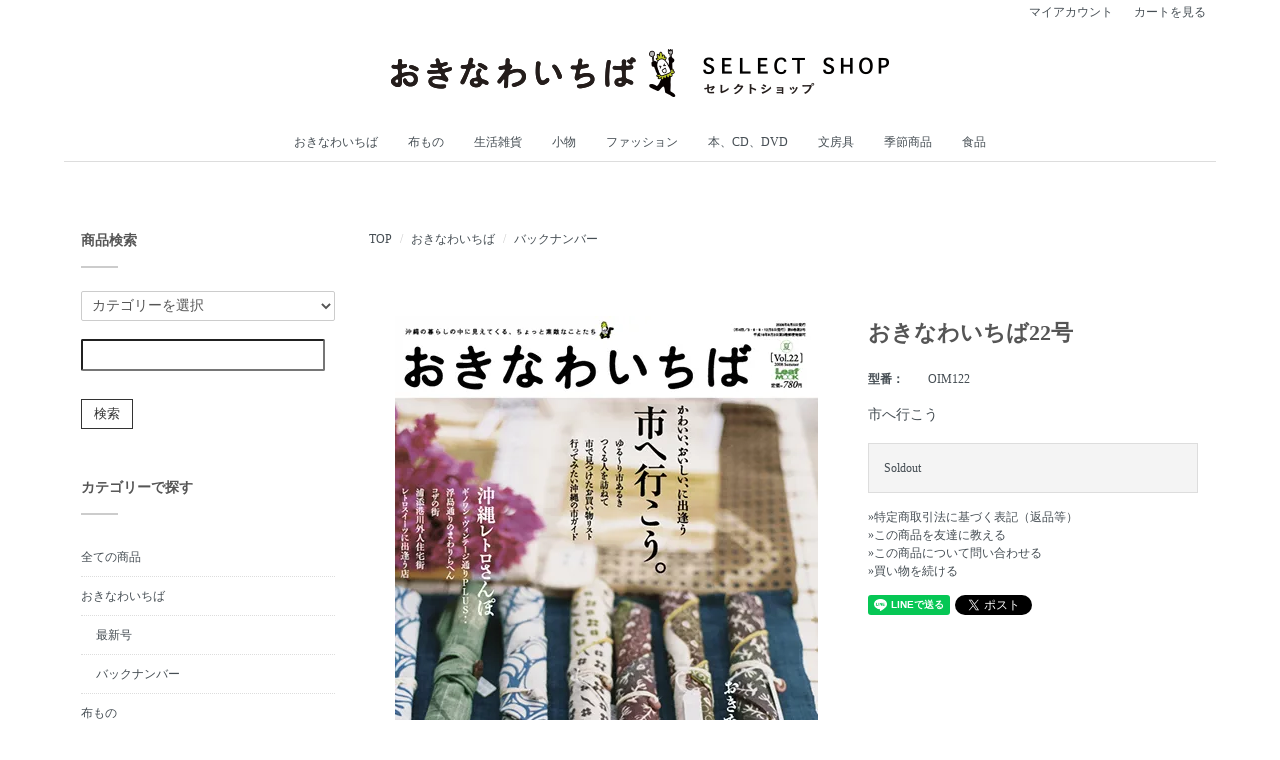

--- FILE ---
content_type: text/html; charset=EUC-JP
request_url: https://shop.okinawa-ichiba.jp/?pid=82772375
body_size: 12464
content:
<!DOCTYPE html PUBLIC "-//W3C//DTD XHTML 1.0 Transitional//EN" "http://www.w3.org/TR/xhtml1/DTD/xhtml1-transitional.dtd">
<html xmlns:og="http://ogp.me/ns#" xmlns:fb="http://www.facebook.com/2008/fbml" xmlns:mixi="http://mixi-platform.com/ns#" xmlns="http://www.w3.org/1999/xhtml" xml:lang="ja" lang="ja" dir="ltr">
<head>
<meta http-equiv="content-type" content="text/html; charset=euc-jp" />
<meta http-equiv="X-UA-Compatible" content="IE=edge,chrome=1" />
<title>おきなわいちば22号 - おきなわいちばセレクトショップ</title>
<meta name="Keywords" content="おきなわいちば22号,おきなわいちば,沖縄,お土産,雑貨,名産,特産,手作り,一点もの,アート" />
<meta name="Description" content="雑誌「おきなわいちば」に掲載された商品をはじめ、沖縄の暮らしをていねいに伝えてきた「おきなわいちば」ならではの目線で集めた、かわいくて、ちょっと気が利いていて、ていねいに作られた沖縄生まれの商品が並ぶショップです。" />
<meta name="Author" content="OKINAWA-ICHIBA SELECT SHOP" />
<meta name="Copyright" content="OKINAWA-ICHIBA SELECT SHOP" />
<meta http-equiv="content-style-type" content="text/css" />
<meta http-equiv="content-script-type" content="text/javascript" />
<link rel="stylesheet" href="https://shop.okinawa-ichiba.jp/css/framework/colormekit.css" type="text/css" />
<link rel="stylesheet" href="https://shop.okinawa-ichiba.jp/css/framework/colormekit-responsive.css" type="text/css" />
<link rel="stylesheet" href="https://img14.shop-pro.jp/PA01301/567/css/6/index.css?cmsp_timestamp=20230428104936" type="text/css" />

<link rel="alternate" type="application/rss+xml" title="rss" href="https://shop.okinawa-ichiba.jp/?mode=rss" />
<link rel="alternate" media="handheld" type="text/html" href="https://shop.okinawa-ichiba.jp/?prid=82772375" />
<script type="text/javascript" src="//ajax.googleapis.com/ajax/libs/jquery/1.7.2/jquery.min.js" ></script>
<meta property="og:title" content="おきなわいちば22号 - おきなわいちばセレクトショップ" />
<meta property="og:description" content="雑誌「おきなわいちば」に掲載された商品をはじめ、沖縄の暮らしをていねいに伝えてきた「おきなわいちば」ならではの目線で集めた、かわいくて、ちょっと気が利いていて、ていねいに作られた沖縄生まれの商品が並ぶショップです。" />
<meta property="og:url" content="https://shop.okinawa-ichiba.jp?pid=82772375" />
<meta property="og:site_name" content="おきなわいちばセレクトショップ" />
<meta property="og:image" content="https://img14.shop-pro.jp/PA01301/567/product/82772375.jpg?cmsp_timestamp=20180123134247"/>
<script>
  var Colorme = {"page":"product","shop":{"account_id":"PA01301567","title":"\u304a\u304d\u306a\u308f\u3044\u3061\u3070\u30bb\u30ec\u30af\u30c8\u30b7\u30e7\u30c3\u30d7"},"basket":{"total_price":0,"items":[]},"customer":{"id":null},"inventory_control":"product","product":{"shop_uid":"PA01301567","id":82772375,"name":"\u304a\u304d\u306a\u308f\u3044\u3061\u307022\u53f7","model_number":"OIM122","stock_num":0,"sales_price":743,"sales_price_including_tax":817,"variants":[],"category":{"id_big":1841656,"id_small":2},"groups":[],"members_price":743,"members_price_including_tax":817}};

  (function() {
    function insertScriptTags() {
      var scriptTagDetails = [];
      var entry = document.getElementsByTagName('script')[0];

      scriptTagDetails.forEach(function(tagDetail) {
        var script = document.createElement('script');

        script.type = 'text/javascript';
        script.src = tagDetail.src;
        script.async = true;

        if( tagDetail.integrity ) {
          script.integrity = tagDetail.integrity;
          script.setAttribute('crossorigin', 'anonymous');
        }

        entry.parentNode.insertBefore(script, entry);
      })
    }

    window.addEventListener('load', insertScriptTags, false);
  })();
</script>

<script async src="https://www.googletagmanager.com/gtag/js?id=G-F7W4Y29TLD"></script>
<script>
  window.dataLayer = window.dataLayer || [];
  function gtag(){dataLayer.push(arguments);}
  gtag('js', new Date());
  
      gtag('config', 'G-F7W4Y29TLD', (function() {
      var config = {};
      if (Colorme && Colorme.customer && Colorme.customer.id != null) {
        config.user_id = Colorme.customer.id;
      }
      return config;
    })());
  
  </script><script type="text/javascript">
  document.addEventListener("DOMContentLoaded", function() {
    gtag("event", "view_item", {
      currency: "JPY",
      value: Colorme.product.sales_price_including_tax,
      items: [
        {
          item_id: Colorme.product.id,
          item_name: Colorme.product.name
        }
      ]
    });
  });
</script><script async src="https://zen.one/analytics.js"></script>
</head>
<body>
<meta name="colorme-acc-payload" content="?st=1&pt=10029&ut=82772375&at=PA01301567&v=20260117185750&re=&cn=9880720d49094423c5f97dfc7353c636" width="1" height="1" alt="" /><script>!function(){"use strict";Array.prototype.slice.call(document.getElementsByTagName("script")).filter((function(t){return t.src&&t.src.match(new RegExp("dist/acc-track.js$"))})).forEach((function(t){return document.body.removeChild(t)})),function t(c){var r=arguments.length>1&&void 0!==arguments[1]?arguments[1]:0;if(!(r>=c.length)){var e=document.createElement("script");e.onerror=function(){return t(c,r+1)},e.src="https://"+c[r]+"/dist/acc-track.js?rev=3",document.body.appendChild(e)}}(["acclog001.shop-pro.jp","acclog002.shop-pro.jp"])}();</script><script src="https://img.shop-pro.jp/tmpl_js/73/jquery.tile.js"></script>
<script src="https://img.shop-pro.jp/tmpl_js/73/jquery.skOuterClick.js"></script>
<div class="page-wrapper">
<a name="top" id="top"></a>

<!-- ヘッダー
============================================= -->

<div class="ui-section">
  <div class="block-header-login clearfix">
    <div class="container">
      <div class="inner clearfix">

        <!-- <p class="site-description hidden-phone pull-left">
          ここにサイトの説明文を追加
        </p> -->
        
        <ul class="inline hidden-phone pull-right">
          <li>
            <a href="https://shop.okinawa-ichiba.jp/?mode=myaccount">マイアカウント</a>
          </li>
                    <li>
            <a href="https://shop.okinawa-ichiba.jp/cart/proxy/basket?shop_id=PA01301567&shop_domain=shop.okinawa-ichiba.jp">カートを見る</a>
          </li>
        </ul>
        

      </div>
    </div>
  </div>
</div>


<div class="ui-header clearfix">
  <div class="container">
    <div class="inner">

      
      <div class="block-head-logo">
        <h1 class="logo">
          <a href="./"><img src="https://img14.shop-pro.jp/PA01301/567/PA01301567.gif?cmsp_timestamp=20251205154332" alt="おきなわいちばセレクトショップ" /></a>
        </h1>
      </div>
      

      
      <div class="nav-btn-open visible-phone text-center">
        <span class="nav-icon-bar"></span>
        <span class="nav-icon-bar"></span>
        <span class="nav-icon-bar"></span>
      </div>
      

    </div>
  </div>
</div>


<div class="ui-content clearfix">

<!-- コンテンツトップ
============================================= -->
<div class="ui-content-top">

</div>


<div class="container">
<div class="inner">

<!-- メイントップ
============================================= -->
<div class="ui-main-top">

  
  <div class="ui-nav clearfix">
    <div class="container">
      <div class="inner">

        <div class="nav-wrapper">
          
          <div class="nav-btn-close visible-phone">
            <div class="nav-icon-wrapper">
              <span class="nav-icon-bar"></span>
              <span class="nav-icon-bar"></span>
              <span class="nav-icon-bar"></span>
            </div>
            閉じる
          </div>
          <p class="nav-title visible-phone">
            カテゴリー
          </p>
          

          <ul class="nav-body clearfix">
                          <li class="nav-dropdown">
                <a href="https://shop.okinawa-ichiba.jp/?mode=cate&cbid=1841656&csid=0&sort=n">
                  おきなわいちば
                  <span class="nav-menu-toggle visible-phone">
                    <span class="icon-triangle"></span>
                  </span>
                </a>
                                  <ul class="nav-menu">                    <li>
                      <a href="https://shop.okinawa-ichiba.jp/?mode=cate&cbid=1841656&csid=1&sort=n">最新号</a>
                    </li>
                                                                        <li>
                      <a href="https://shop.okinawa-ichiba.jp/?mode=cate&cbid=1841656&csid=2&sort=n">バックナンバー</a>
                    </li>
                  </ul>                              </li>
                          <li class="nav-dropdown">
                <a href="https://shop.okinawa-ichiba.jp/?mode=cate&cbid=1845660&csid=0&sort=n">
                  布もの
                  <span class="nav-menu-toggle visible-phone">
                    <span class="icon-triangle"></span>
                  </span>
                </a>
                                  <ul class="nav-menu">                    <li>
                      <a href="https://shop.okinawa-ichiba.jp/?mode=cate&cbid=1845660&csid=1&sort=n">手ぬぐい</a>
                    </li>
                                                                        <li>
                      <a href="https://shop.okinawa-ichiba.jp/?mode=cate&cbid=1845660&csid=2&sort=n">ハンカチ</a>
                    </li>
                                                                        <li>
                      <a href="https://shop.okinawa-ichiba.jp/?mode=cate&cbid=1845660&csid=3&sort=n">その他</a>
                    </li>
                  </ul>                              </li>
                          <li class="nav-dropdown">
                <a href="https://shop.okinawa-ichiba.jp/?mode=cate&cbid=1845662&csid=0&sort=n">
                  生活雑貨
                  <span class="nav-menu-toggle visible-phone">
                    <span class="icon-triangle"></span>
                  </span>
                </a>
                                  <ul class="nav-menu">                    <li>
                      <a href="https://shop.okinawa-ichiba.jp/?mode=cate&cbid=1845662&csid=1&sort=n">陶器</a>
                    </li>
                                                                        <li>
                      <a href="https://shop.okinawa-ichiba.jp/?mode=cate&cbid=1845662&csid=2&sort=n">ガラス</a>
                    </li>
                                                                        <li>
                      <a href="https://shop.okinawa-ichiba.jp/?mode=cate&cbid=1845662&csid=3&sort=n">木工</a>
                    </li>
                                                                        <li>
                      <a href="https://shop.okinawa-ichiba.jp/?mode=cate&cbid=1845662&csid=4&sort=n">その他</a>
                    </li>
                  </ul>                              </li>
                          <li class="nav-dropdown">
                <a href="https://shop.okinawa-ichiba.jp/?mode=cate&cbid=1845664&csid=0&sort=n">
                  小物
                  <span class="nav-menu-toggle visible-phone">
                    <span class="icon-triangle"></span>
                  </span>
                </a>
                              </li>
                          <li class="nav-dropdown">
                <a href="https://shop.okinawa-ichiba.jp/?mode=cate&cbid=1845666&csid=0&sort=n">
                  ファッション
                  <span class="nav-menu-toggle visible-phone">
                    <span class="icon-triangle"></span>
                  </span>
                </a>
                                  <ul class="nav-menu">                    <li>
                      <a href="https://shop.okinawa-ichiba.jp/?mode=cate&cbid=1845666&csid=1&sort=n">袋物</a>
                    </li>
                                                                        <li>
                      <a href="https://shop.okinawa-ichiba.jp/?mode=cate&cbid=1845666&csid=2&sort=n">財布</a>
                    </li>
                                                                        <li>
                      <a href="https://shop.okinawa-ichiba.jp/?mode=cate&cbid=1845666&csid=3&sort=n">アクセサリー</a>
                    </li>
                                                                        <li>
                      <a href="https://shop.okinawa-ichiba.jp/?mode=cate&cbid=1845666&csid=4&sort=n">Tシャツ・ポロシャツ</a>
                    </li>
                                                                        <li>
                      <a href="https://shop.okinawa-ichiba.jp/?mode=cate&cbid=1845666&csid=5&sort=n">子ども服</a>
                    </li>
                                                                        <li>
                      <a href="https://shop.okinawa-ichiba.jp/?mode=cate&cbid=1845666&csid=6&sort=n">バッジ、ワッペン</a>
                    </li>
                                                                        <li>
                      <a href="https://shop.okinawa-ichiba.jp/?mode=cate&cbid=1845666&csid=7&sort=n">その他</a>
                    </li>
                  </ul>                              </li>
                          <li class="nav-dropdown">
                <a href="https://shop.okinawa-ichiba.jp/?mode=cate&cbid=1845668&csid=0&sort=n">
                  本、CD、DVD
                  <span class="nav-menu-toggle visible-phone">
                    <span class="icon-triangle"></span>
                  </span>
                </a>
                                  <ul class="nav-menu">                    <li>
                      <a href="https://shop.okinawa-ichiba.jp/?mode=cate&cbid=1845668&csid=1&sort=n">本</a>
                    </li>
                                                                        <li>
                      <a href="https://shop.okinawa-ichiba.jp/?mode=cate&cbid=1845668&csid=2&sort=n">CD</a>
                    </li>
                                                                        <li>
                      <a href="https://shop.okinawa-ichiba.jp/?mode=cate&cbid=1845668&csid=3&sort=n">DVD</a>
                    </li>
                  </ul>                              </li>
                          <li class="nav-dropdown">
                <a href="https://shop.okinawa-ichiba.jp/?mode=cate&cbid=1845670&csid=0&sort=n">
                  文房具
                  <span class="nav-menu-toggle visible-phone">
                    <span class="icon-triangle"></span>
                  </span>
                </a>
                                  <ul class="nav-menu">                    <li>
                      <a href="https://shop.okinawa-ichiba.jp/?mode=cate&cbid=1845670&csid=4&sort=n">手帳カバー</a>
                    </li>
                                                                        <li>
                      <a href="https://shop.okinawa-ichiba.jp/?mode=cate&cbid=1845670&csid=1&sort=n">ポストカード</a>
                    </li>
                                                                        <li>
                      <a href="https://shop.okinawa-ichiba.jp/?mode=cate&cbid=1845670&csid=2&sort=n">ぽち袋</a>
                    </li>
                                                                        <li>
                      <a href="https://shop.okinawa-ichiba.jp/?mode=cate&cbid=1845670&csid=3&sort=n">その他</a>
                    </li>
                  </ul>                              </li>
                          <li class="nav-dropdown">
                <a href="https://shop.okinawa-ichiba.jp/?mode=cate&cbid=1845673&csid=0&sort=n">
                  季節商品
                  <span class="nav-menu-toggle visible-phone">
                    <span class="icon-triangle"></span>
                  </span>
                </a>
                                  <ul class="nav-menu">                    <li>
                      <a href="https://shop.okinawa-ichiba.jp/?mode=cate&cbid=1845673&csid=1&sort=n">手帳</a>
                    </li>
                                                                        <li>
                      <a href="https://shop.okinawa-ichiba.jp/?mode=cate&cbid=1845673&csid=2&sort=n">カレンダー</a>
                    </li>
                                                                        <li>
                      <a href="https://shop.okinawa-ichiba.jp/?mode=cate&cbid=1845673&csid=3&sort=n">その他</a>
                    </li>
                  </ul>                              </li>
                          <li class="nav-dropdown">
                <a href="https://shop.okinawa-ichiba.jp/?mode=cate&cbid=2582084&csid=0&sort=n">
                  食品
                  <span class="nav-menu-toggle visible-phone">
                    <span class="icon-triangle"></span>
                  </span>
                </a>
                              </li>
                      </ul>

          
          <p class="nav-title visible-phone">
            アカウント
          </p>
          <ul class="nav-body visible-phone">
            <li><a href="https://shop.okinawa-ichiba.jp/?mode=myaccount">マイアカウント</a></li>
                        <li><a href="https://shop.okinawa-ichiba.jp/cart/proxy/basket?shop_id=PA01301567&shop_domain=shop.okinawa-ichiba.jp">カートを見る</a></li>
          </ul>
          <p class="nav-title visible-phone">
            お買い物ガイド
          </p>
          <ul class="nav-body visible-phone">
            <li><a href="https://shop.okinawa-ichiba.jp/?mode=sk#payment">お支払い方法</a></li>
            <li><a href="https://shop.okinawa-ichiba.jp/?mode=sk#delivery">配送方法</a></li>
            <li><a href="https://okiichi.shop-pro.jp/customer/inquiries/new">お問い合わせ</a></li>
          </ul>
          
        </div>

      </div>
    </div>
  </div>
  <script>
    /**
     *  ui-nav / mobile
     */
    // offcanvas open
    $('.nav-btn-open').on('click' , function(e){
      e.preventDefault();
      $('.nav-wrapper').addClass('active');
    });
    // offcanvas close
    $('.nav-btn-close').on('click' , function(e){
      e.preventDefault();
      $('.nav-wrapper').removeClass('active');
    });

    $('.nav-menu-toggle').on('click' , function(e){
      e.preventDefault();
      if($(this).parent('a').is('.active')){
        // remove active
        $(this).parent('a').removeClass('active');

      }else{
        // add active
        $(this).parent('a').addClass('active');
      }
    });
    // ui-nav end

  </script>
  

  
      

</div>


<div class="row">

<!-- メイン
============================================= -->
<div class="ui-main col col-lg-9 col-sm-12 col-xs-12 col-md-push-3">

  
  
<div class="ui-section">

  
  <ol class="breadcrumb">
    <li><a href="./">TOP</a></li>
    <li><a href='?mode=cate&cbid=1841656&csid=0&sort=n'>おきなわいちば</a></li>    <li><a href='?mode=cate&cbid=1841656&csid=2&sort=n'>バックナンバー</a></li>  </ol>
  
  
</div>


<div id="page-detail">
      <form name="product_form" method="post" action="https://shop.okinawa-ichiba.jp/cart/proxy/basket/items/add">
      <div id="product-info" class="ui-section">
        <div class="row">

          
          <div class="photo-column col-left col col-xs-12 col-sm-12 col-lg-7">

            
                                          <img src="https://img14.shop-pro.jp/PA01301/567/product/82772375.jpg?cmsp_timestamp=20180123134247" class="main-img img-responsive" />
                                                    

          </div>
          

          
          <div class="col-right col col-xs-12 col-sm-12 col-lg-5">

            
            <div class="product-title">
              <h2 class="title">おきなわいちば22号</h2>
            </div>
            

            
            <div class="price-area">
              
                              <dl class="dl-horizontal">
                  <dt>型番：</dt>
                  <dd>
                    <span>OIM122</span>
                  </dd>
                </dl>
                            
              
                            
                                          
              
                            
            </div>
            

            
            <div class="explain-area" style="font-size: 120%;">
              市へ行こう
            </div>
            

            
                        

            
												<br>
                          <div class="cart-area">
                
                                                      <span>Soldout</span>
                                                  
                
                                
              </div>
            						            

            
            <div class="guide-area" style="margin-top: 10px;">
              <ul class="ui-list unstyled">
                                <li>&#187;<a href="https://shop.okinawa-ichiba.jp/?mode=sk#info">特定商取引法に基づく表記（返品等）</a></li>
                <li>&#187;<a href="mailto:?subject=%E3%80%90%E3%81%8A%E3%81%8D%E3%81%AA%E3%82%8F%E3%81%84%E3%81%A1%E3%81%B0%E3%82%BB%E3%83%AC%E3%82%AF%E3%83%88%E3%82%B7%E3%83%A7%E3%83%83%E3%83%97%E3%80%91%E3%81%AE%E3%80%8C%E3%81%8A%E3%81%8D%E3%81%AA%E3%82%8F%E3%81%84%E3%81%A1%E3%81%B022%E5%8F%B7%E3%80%8D%E3%81%8C%E3%81%8A%E3%81%99%E3%81%99%E3%82%81%E3%81%A7%E3%81%99%EF%BC%81&body=%0D%0A%0D%0A%E2%96%A0%E5%95%86%E5%93%81%E3%80%8C%E3%81%8A%E3%81%8D%E3%81%AA%E3%82%8F%E3%81%84%E3%81%A1%E3%81%B022%E5%8F%B7%E3%80%8D%E3%81%AEURL%0D%0Ahttps%3A%2F%2Fshop.okinawa-ichiba.jp%2F%3Fpid%3D82772375%0D%0A%0D%0A%E2%96%A0%E3%82%B7%E3%83%A7%E3%83%83%E3%83%97%E3%81%AEURL%0Ahttps%3A%2F%2Fshop.okinawa-ichiba.jp%2F">この商品を友達に教える</a></li>
                <li>&#187;<a href="https://okiichi.shop-pro.jp/customer/products/82772375/inquiries/new">この商品について問い合わせる</a></li>
                <li>&#187;<a href="https://shop.okinawa-ichiba.jp/?mode=cate&cbid=1841656&csid=2&sort=n">買い物を続ける</a></li>
              </ul>
            </div>
            

            
            <div class="sns-area">
              <ul class="unstyled">
                <li>
                  <div class="line-it-button" data-lang="ja" data-type="share-a" data-ver="3"
                         data-color="default" data-size="small" data-count="false" style="display: none;"></div>
                       <script src="https://www.line-website.com/social-plugins/js/thirdparty/loader.min.js" async="async" defer="defer"></script>
                  
                  <a href="https://twitter.com/share" class="twitter-share-button" data-url="https://shop.okinawa-ichiba.jp/?pid=82772375" data-text="" data-lang="ja" >ツイート</a>
<script charset="utf-8">!function(d,s,id){var js,fjs=d.getElementsByTagName(s)[0],p=/^http:/.test(d.location)?'http':'https';if(!d.getElementById(id)){js=d.createElement(s);js.id=id;js.src=p+'://platform.twitter.com/widgets.js';fjs.parentNode.insertBefore(js,fjs);}}(document, 'script', 'twitter-wjs');</script>
                </li>
                <li>
                                                                        
                </li>
              </ul>
            </div>
            

          </div>
          

        </div>
      </div>

      
      <div id="product-description" class="ui-section">
        <div class="row">
          <div class="col col-lg-12">
            <div class="section-title">
              <h3 class="title">商品の特徴</h3>
            </div>
            <div class="description-body">
              【目次】<br />
エッセイ／Cocco<br />
エッセイ／ハナレグミ　永積タカシ<br />
<br />
［特集］　市へ行こう<br />
・きとねいち<br />
・丘のチャペルのおにわ市。<br />
・もとぶ手作り市<br />
・骨董蚤の市<br />
・新城ふれあい直売市<br />
・市で見つけたお買い物リスト<br />
・手作りごはんの相良さん<br />
・マイ箸袋の松野さん<br />
・スペインタイルのKiyokoさん<br />
・行ってみたい沖縄の市ガイド<br />
・沖縄レトロさんぽ<br />
・オキナワシャボン<br />
・離島のくらし／与那国島<br />
<br />
［連載］　<br />
・あさこさんのおうちレシピ<br />
・ストーリーのあるものづくり<br />
・手作りな日々<br />
・港をめぐる風景／当添漁港(与那原町)<br />
・エッセイ／夏を占うアーサパスタ　ゆうすけ<br />
・ふぉとせっしょん／あおぞらいべんと／けーたいおんがく／しゃしんの本／らいぶ／ぴーぷる／ほっこり／回覧板<br />
・今回の市場調査<br />
・おきなわ食アラカルト<br />
・イベント&ニューストピックス<br />
・インタビュー／闘う生産者<br />
・嘉陽さんちのぎょうじゴト<br />
・体感！沖縄スポット<br />
・おたよりコーナー／私のお気に入り<br />
・プレゼント／アンケート／バックナンバー<br />
<br />
[おきなわいちばレシピ]<br />
おきなわのストックレシピ<br />
<br />
<br />
※メール便での発送です。お届けは手渡しではなく、ご自宅ポストへの投函となります。（日時指定不可）<br />
※おきなわいちばを合計2,000円以上ご購入、または定期購読と同時にお買い上げいただくと、送料が無料になり大変お得です。ぜひこの機会にあわせてお買い求めください。
            </div>
                      </div>
        </div>
      </div>
      

      
            

      <input type="hidden" name="user_hash" value="3ce87784691008df63ee0f880ba4444e"><input type="hidden" name="members_hash" value="3ce87784691008df63ee0f880ba4444e"><input type="hidden" name="shop_id" value="PA01301567"><input type="hidden" name="product_id" value="82772375"><input type="hidden" name="members_id" value=""><input type="hidden" name="back_url" value="https://shop.okinawa-ichiba.jp/?pid=82772375"><input type="hidden" name="reference_token" value="b3df5277845949e28c6ad0f6a7673c2f"><input type="hidden" name="shop_domain" value="shop.okinawa-ichiba.jp">
    </form>
  </div>

<script>
  $(function(){
    $( ".thumb-src" ).on( "click", function() {
      // クリックした画像のパスを取得
      var image_path = $(this).attr('src');
      // メイン画像のパスを入れ替え
      $(".main-img").attr('src',image_path);
    });
  });
</script>  

  
    

</div>


<!-- 左サイドバー
============================================= -->
<div class="ui-side col col-lg-3 col-sm-12 col-xs-12 col-md-pull-9">

  
  <div class="ui-section">
    <div class="side-title">
      <h4 class="title">商品検索</h4>
    </div>
    <div class="section-body">
      <form action="https://shop.okinawa-ichiba.jp/" method="GET" class="form-horizontal">
        <input type="hidden" name="mode" value="srh" /><input type="hidden" name="sort" value="n" />
        <select name="cid" class="form-control">
          <option value="">カテゴリーを選択</option>
                      <option value="1841656,0">おきなわいちば</option>
                      <option value="1845660,0">布もの</option>
                      <option value="1845662,0">生活雑貨</option>
                      <option value="1845664,0">小物</option>
                      <option value="1845666,0">ファッション</option>
                      <option value="1845668,0">本、CD、DVD</option>
                      <option value="1845670,0">文房具</option>
                      <option value="1845673,0">季節商品</option>
                      <option value="2582084,0">食品</option>
                  </select>
        <br /><br />
        <input type="text" name="keyword" class="form-control" />
        <br /><br />
        <button class="btn btn-main">検索</button>
      </form>
    </div>
  </div>
  

  
  <div class="ui-section">
    <div class="side-title">
      <h4 class="title">カテゴリーで探す</h4>
    </div>
    <div class="section-body">
      <ul class="ui-list-menu unstyled">
        <li class="level1"><a href="./?mode=srh&cid=&keyword=">全ての商品</a></li>
                  <li class="level1">
            <a href="https://shop.okinawa-ichiba.jp/?mode=cate&cbid=1841656&csid=0&sort=n">
                            おきなわいちば
            </a>
                          <ul>                <li class="level2">
                  <a href="https://shop.okinawa-ichiba.jp/?mode=cate&cbid=1841656&csid=1&sort=n">
                                        最新号
                  </a>
                </li>
                                                        <li class="level2">
                  <a href="https://shop.okinawa-ichiba.jp/?mode=cate&cbid=1841656&csid=2&sort=n">
                                        バックナンバー
                  </a>
                </li>
              </ul>                      </li>
                  <li class="level1">
            <a href="https://shop.okinawa-ichiba.jp/?mode=cate&cbid=1845660&csid=0&sort=n">
                            布もの
            </a>
                          <ul>                <li class="level2">
                  <a href="https://shop.okinawa-ichiba.jp/?mode=cate&cbid=1845660&csid=1&sort=n">
                                        手ぬぐい
                  </a>
                </li>
                                                        <li class="level2">
                  <a href="https://shop.okinawa-ichiba.jp/?mode=cate&cbid=1845660&csid=2&sort=n">
                                        ハンカチ
                  </a>
                </li>
                                                        <li class="level2">
                  <a href="https://shop.okinawa-ichiba.jp/?mode=cate&cbid=1845660&csid=3&sort=n">
                                        その他
                  </a>
                </li>
              </ul>                      </li>
                  <li class="level1">
            <a href="https://shop.okinawa-ichiba.jp/?mode=cate&cbid=1845662&csid=0&sort=n">
                            生活雑貨
            </a>
                          <ul>                <li class="level2">
                  <a href="https://shop.okinawa-ichiba.jp/?mode=cate&cbid=1845662&csid=1&sort=n">
                                        陶器
                  </a>
                </li>
                                                        <li class="level2">
                  <a href="https://shop.okinawa-ichiba.jp/?mode=cate&cbid=1845662&csid=2&sort=n">
                                        ガラス
                  </a>
                </li>
                                                        <li class="level2">
                  <a href="https://shop.okinawa-ichiba.jp/?mode=cate&cbid=1845662&csid=3&sort=n">
                                        木工
                  </a>
                </li>
                                                        <li class="level2">
                  <a href="https://shop.okinawa-ichiba.jp/?mode=cate&cbid=1845662&csid=4&sort=n">
                                        その他
                  </a>
                </li>
              </ul>                      </li>
                  <li class="level1">
            <a href="https://shop.okinawa-ichiba.jp/?mode=cate&cbid=1845664&csid=0&sort=n">
                            小物
            </a>
                      </li>
                  <li class="level1">
            <a href="https://shop.okinawa-ichiba.jp/?mode=cate&cbid=1845666&csid=0&sort=n">
                            ファッション
            </a>
                          <ul>                <li class="level2">
                  <a href="https://shop.okinawa-ichiba.jp/?mode=cate&cbid=1845666&csid=1&sort=n">
                                        袋物
                  </a>
                </li>
                                                        <li class="level2">
                  <a href="https://shop.okinawa-ichiba.jp/?mode=cate&cbid=1845666&csid=2&sort=n">
                                        財布
                  </a>
                </li>
                                                        <li class="level2">
                  <a href="https://shop.okinawa-ichiba.jp/?mode=cate&cbid=1845666&csid=3&sort=n">
                                        アクセサリー
                  </a>
                </li>
                                                        <li class="level2">
                  <a href="https://shop.okinawa-ichiba.jp/?mode=cate&cbid=1845666&csid=4&sort=n">
                                        Tシャツ・ポロシャツ
                  </a>
                </li>
                                                        <li class="level2">
                  <a href="https://shop.okinawa-ichiba.jp/?mode=cate&cbid=1845666&csid=5&sort=n">
                                        子ども服
                  </a>
                </li>
                                                        <li class="level2">
                  <a href="https://shop.okinawa-ichiba.jp/?mode=cate&cbid=1845666&csid=6&sort=n">
                                        バッジ、ワッペン
                  </a>
                </li>
                                                        <li class="level2">
                  <a href="https://shop.okinawa-ichiba.jp/?mode=cate&cbid=1845666&csid=7&sort=n">
                                        その他
                  </a>
                </li>
              </ul>                      </li>
                  <li class="level1">
            <a href="https://shop.okinawa-ichiba.jp/?mode=cate&cbid=1845668&csid=0&sort=n">
                            本、CD、DVD
            </a>
                          <ul>                <li class="level2">
                  <a href="https://shop.okinawa-ichiba.jp/?mode=cate&cbid=1845668&csid=1&sort=n">
                                        本
                  </a>
                </li>
                                                        <li class="level2">
                  <a href="https://shop.okinawa-ichiba.jp/?mode=cate&cbid=1845668&csid=2&sort=n">
                                        CD
                  </a>
                </li>
                                                        <li class="level2">
                  <a href="https://shop.okinawa-ichiba.jp/?mode=cate&cbid=1845668&csid=3&sort=n">
                                        DVD
                  </a>
                </li>
              </ul>                      </li>
                  <li class="level1">
            <a href="https://shop.okinawa-ichiba.jp/?mode=cate&cbid=1845670&csid=0&sort=n">
                            文房具
            </a>
                          <ul>                <li class="level2">
                  <a href="https://shop.okinawa-ichiba.jp/?mode=cate&cbid=1845670&csid=4&sort=n">
                                        手帳カバー
                  </a>
                </li>
                                                        <li class="level2">
                  <a href="https://shop.okinawa-ichiba.jp/?mode=cate&cbid=1845670&csid=1&sort=n">
                                        ポストカード
                  </a>
                </li>
                                                        <li class="level2">
                  <a href="https://shop.okinawa-ichiba.jp/?mode=cate&cbid=1845670&csid=2&sort=n">
                                        ぽち袋
                  </a>
                </li>
                                                        <li class="level2">
                  <a href="https://shop.okinawa-ichiba.jp/?mode=cate&cbid=1845670&csid=3&sort=n">
                                        その他
                  </a>
                </li>
              </ul>                      </li>
                  <li class="level1">
            <a href="https://shop.okinawa-ichiba.jp/?mode=cate&cbid=1845673&csid=0&sort=n">
                            季節商品
            </a>
                          <ul>                <li class="level2">
                  <a href="https://shop.okinawa-ichiba.jp/?mode=cate&cbid=1845673&csid=1&sort=n">
                                        手帳
                  </a>
                </li>
                                                        <li class="level2">
                  <a href="https://shop.okinawa-ichiba.jp/?mode=cate&cbid=1845673&csid=2&sort=n">
                                        カレンダー
                  </a>
                </li>
                                                        <li class="level2">
                  <a href="https://shop.okinawa-ichiba.jp/?mode=cate&cbid=1845673&csid=3&sort=n">
                                        その他
                  </a>
                </li>
              </ul>                      </li>
                  <li class="level1">
            <a href="https://shop.okinawa-ichiba.jp/?mode=cate&cbid=2582084&csid=0&sort=n">
                            食品
            </a>
                      </li>
              </ul>
    </div>
  </div>
  

  
            <div class="ui-section">
        <div class="side-title">
          <h4 class="title">グループで探す</h4>
        </div>
        <div class="section-body">
          <ul class="ui-list-menu unstyled">
                <li class="level1">
              <a href="https://shop.okinawa-ichiba.jp/?mode=grp&gid=1027459&sort=n">
                                おきなわいちばオリジナル
              </a>
            </li>
                      <li class="level1">
              <a href="https://shop.okinawa-ichiba.jp/?mode=grp&gid=2597109&sort=n">
                                atelier sou
              </a>
            </li>
                      <li class="level1">
              <a href="https://shop.okinawa-ichiba.jp/?mode=grp&gid=1674707&sort=n">
                                井口工房
              </a>
            </li>
                      <li class="level1">
              <a href="https://shop.okinawa-ichiba.jp/?mode=grp&gid=1674706&sort=n">
                                育陶園
              </a>
            </li>
                      <li class="level1">
              <a href="https://shop.okinawa-ichiba.jp/?mode=grp&gid=1017975&sort=n">
                                一翠窯
              </a>
            </li>
                      <li class="level1">
              <a href="https://shop.okinawa-ichiba.jp/?mode=grp&gid=1069149&sort=n">
                                Indigo（インディゴ）
              </a>
            </li>
                      <li class="level1">
              <a href="https://shop.okinawa-ichiba.jp/?mode=grp&gid=1017977&sort=n">
                                うみまーる企画
              </a>
            </li>
                      <li class="level1">
              <a href="https://shop.okinawa-ichiba.jp/?mode=grp&gid=1017979&sort=n">
                                fプロジェクト
              </a>
            </li>
                      <li class="level1">
              <a href="https://shop.okinawa-ichiba.jp/?mode=grp&gid=2137709&sort=n">
                                おと木工
              </a>
            </li>
                      <li class="level1">
              <a href="https://shop.okinawa-ichiba.jp/?mode=grp&gid=1017981&sort=n">
                                KanaHana
              </a>
            </li>
                      <li class="level1">
              <a href="https://shop.okinawa-ichiba.jp/?mode=grp&gid=1680192&sort=n">
                                工房ことりの
              </a>
            </li>
                      <li class="level1">
              <a href="https://shop.okinawa-ichiba.jp/?mode=grp&gid=2639531&sort=n">
                                工房 sen
              </a>
            </li>
                      <li class="level1">
              <a href="https://shop.okinawa-ichiba.jp/?mode=grp&gid=1069151&sort=n">
                                COCOCO
              </a>
            </li>
                      <li class="level1">
              <a href="https://shop.okinawa-ichiba.jp/?mode=grp&gid=1017983&sort=n">
                                コトリ工房
              </a>
            </li>
                      <li class="level1">
              <a href="https://shop.okinawa-ichiba.jp/?mode=grp&gid=1087070&sort=n">
                                ZAORIC
              </a>
            </li>
                      <li class="level1">
              <a href="https://shop.okinawa-ichiba.jp/?mode=grp&gid=2750753&sort=n">
                                平と米の制作所＝平米
              </a>
            </li>
                      <li class="level1">
              <a href="https://shop.okinawa-ichiba.jp/?mode=grp&gid=2497084&sort=n">
                                ツチノヒ
              </a>
            </li>
                      <li class="level1">
              <a href="https://shop.okinawa-ichiba.jp/?mode=grp&gid=1017987&sort=n">
                                DESIGN MATCH
              </a>
            </li>
                      <li class="level1">
              <a href="https://shop.okinawa-ichiba.jp/?mode=grp&gid=2497472&sort=n">
                                dora.
              </a>
            </li>
                      <li class="level1">
              <a href="https://shop.okinawa-ichiba.jp/?mode=grp&gid=2638804&sort=n">
                                nakamurakenoshigoto
              </a>
            </li>
                      <li class="level1">
              <a href="https://shop.okinawa-ichiba.jp/?mode=grp&gid=2639530&sort=n">
                                西石垣友里子
              </a>
            </li>
                      <li class="level1">
              <a href="https://shop.okinawa-ichiba.jp/?mode=grp&gid=1027677&sort=n">
                                橋川初美
              </a>
            </li>
                      <li class="level1">
              <a href="https://shop.okinawa-ichiba.jp/?mode=grp&gid=1985366&sort=n">
                                日々のレシピ
              </a>
            </li>
                      <li class="level1">
              <a href="https://shop.okinawa-ichiba.jp/?mode=grp&gid=1798056&sort=n">
                                紅型だいだい
              </a>
            </li>
                      <li class="level1">
              <a href="https://shop.okinawa-ichiba.jp/?mode=grp&gid=1069150&sort=n">
                                紅型ナワチョウ（縄トモコ） 
              </a>
            </li>
                      <li class="level1">
              <a href="https://shop.okinawa-ichiba.jp/?mode=grp&gid=2497470&sort=n">
                                深貝工房
              </a>
            </li>
                      <li class="level1">
              <a href="https://shop.okinawa-ichiba.jp/?mode=grp&gid=1942397&sort=n">
                                へんな優
              </a>
            </li>
                      <li class="level1">
              <a href="https://shop.okinawa-ichiba.jp/?mode=grp&gid=2331981&sort=n">
                                マーリオチョコレート
              </a>
            </li>
                      <li class="level1">
              <a href="https://shop.okinawa-ichiba.jp/?mode=grp&gid=2597108&sort=n">
                                まるか陶工房
              </a>
            </li>
                      <li class="level1">
              <a href="https://shop.okinawa-ichiba.jp/?mode=grp&gid=2497471&sort=n">
                                南端pottery
              </a>
            </li>
                      <li class="level1">
              <a href="https://shop.okinawa-ichiba.jp/?mode=grp&gid=1017991&sort=n">
                                MIMURI
              </a>
            </li>
                      <li class="level1">
              <a href="https://shop.okinawa-ichiba.jp/?mode=grp&gid=1680190&sort=n">
                                宮城陶器
              </a>
            </li>
                      <li class="level1">
              <a href="https://shop.okinawa-ichiba.jp/?mode=grp&gid=1017994&sort=n">
                                宮古島観光協会
              </a>
            </li>
                      <li class="level1">
              <a href="https://shop.okinawa-ichiba.jp/?mode=grp&gid=1017996&sort=n">
                                守紅
              </a>
            </li>
                      <li class="level1">
              <a href="https://shop.okinawa-ichiba.jp/?mode=grp&gid=1017997&sort=n">
                                ゆらりら工房
              </a>
            </li>
                      <li class="level1">
              <a href="https://shop.okinawa-ichiba.jp/?mode=grp&gid=1017999&sort=n">
                                rimoco*rimoco
              </a>
            </li>
                      <li class="level1">
              <a href="https://shop.okinawa-ichiba.jp/?mode=grp&gid=2740313&sort=n">
                                琉球ガラス工房glass32
              </a>
            </li>
                      <li class="level1">
              <a href="https://shop.okinawa-ichiba.jp/?mode=grp&gid=2137694&sort=n">
                                180+（ワンエイティプラス）
              </a>
            </li>
              </ul>
        </div>
      </div>
        

  
    

  
    <div id="mail-offer" class="ui-section">
    <div class="section-title">
      <h4 class="title">メルマガ登録</h4>
    </div>
    <div class="section-body">
      <a href="https://okiichi.shop-pro.jp/customer/newsletter/subscriptions/new" class="btn btn-main btn-block">メルマガ登録はこちら</a>
    </div>
  </div>
    

</div>


</div>

<!-- メインボトム
============================================= -->
<div class="ui-main-bottom">

  
  <div class="ui-section block-shopping-guide">
    <div class="section-title">
      <p class="title">お買い物ガイド</p>
    </div>
    <div class="section-body">
      <div class="row">
        <div class="col col-xs-12 col-sm-6 col-lg-4">
          <div class="guide-title">お支払い方法</div>
          <div class="guide-body">
            <ul class="unstyled">
                              <li>
                  ■郵便振替
                                      <br>
                    前払いをお願いしております。<br />
振替手数料はお客様のご負担となります。<br />
---------------------------------------------------<br />
 記号番号：01780-9-105010<br />
 加入者名：光文堂コミュニケーションズ株式会社<br />
---------------------------------------------------<br><br>
                                  </li>
                              <li>
                  ■銀行振込
                                      <br>
                    前払いをお願いしております。<br />
振込手数料はお客様のご負担となります。<br />
---------------------------------------------------<br />
銀行名：ゆうちょ銀行<br />
店名：一七九 店（イチナナキユウ店）<br />
預金種目：当座<br />
口座番号：0105010<br />
加入者名：光文堂コミュニケーションズ株式会社<br />
---------------------------------------------------<br><br>
                                  </li>
                              <li>
                  ■クレジット
                                      <br>
                    クレジットカード情報をご入力のうえ決済をお願い致します。<br />
<br />
※配送方法が「その他」の場合、注文確定時のお支払金額に送料が含まれておりません。送料の計算をご希望の方はあらかじめお問い合わせください。<br />
※決済失敗の際は、再度決済画面へアクセスするアドレスが必要ですので、<a href="https://secure.shop-pro.jp/?mode=inq&shop_id=PA01301567">お問い合わせフォーム</a>よりご連絡ください。<br><br>
                                  </li>
                              <li>
                  Amazon Pay
                                      <br>
                    Amazonのアカウントに登録された配送先や支払い方法を利用して決済できます。
                                  </li>
                          </ul>
            <a href="https://shop.okinawa-ichiba.jp/?mode=sk#payment" class="more">お支払いについての詳細はこちら</a>
          </div>
        </div>
        <div class="col col-xs-12 col-sm-6 col-lg-4">
          <div class="guide-title">配送について</div>
          <div class="guide-body">
            <ul class="unstyled">
                              <li>
                  ■雑誌「おきなわいちば」（ゆうメール）
                                      <br>
                    おきなわいちばの雑誌のみをお買い上げの場合はこちらをご選択ください。ご自宅のポスト等にお届けします。<br />
<br />
2冊まで 150円<br />
3冊 300円<br />
4冊以上 無料<br />
<br />
※日時指定はできません。（お届けまでに約6～7営業日かかる場合がございます）<br />
※速達をご希望の際は「通常配送品（レターパック）」をお選びください。<br />
※ゆうメールでお送り出来るのは3冊までです。4冊以上のご購入で送料無料。<br />
※雑誌以外と同時にご購入の場合は選択できません。その場合、雑誌以外の商品に合わせた通常の送料がかかります。<br />
※通常の封筒での送付となります。（クッション材などは使用しておりません）<br />
※「Wallet+」アプリのクーポンをご利用の方は、割引前金額でご注文を確定ください。確定後は決済に進まず、一度金額確認の連絡をお送りください。おって確定金額、決済用リンクを送付いたします。<br><br>
                                  </li>
                              <li>
                  ■通常配送品（レターパック／飛脚宅配便）
                                      <br>
                    お買い上げ商品によって、以下のいずれかの方法でお送りします。<br />
特定の商品を除き、1回のご注文につき8,000円以上お買い上げで送料は無料です。<br />
<br />
【 レターパック 】<br />
全国一律430円でご自宅のポスト等にお届けします。<br />
<br />
※日時指定はできません。<br />
※レターパックでお送りできない商品と一緒にお買い上げの場合や、ご購入の数によってはご利用できません。（飛脚宅配便での発送となります）<br />
<br />
【 飛脚宅配便 】<br />
全国一律900円<br />
<br />
※お届け時間の指定が可能です。ご希望の時間をご指定ください。（日にちの指定はできません）<br />
※レターパックでお送りできない商品については、すべて飛脚宅配便での発送となります。<br><br>
                                  </li>
                              <li>
                  ■ウクライナ支援のお箸のみお買い上げはこちら
                                      <br>
                    <b><u>ウクライナ支援のお箸のみをお買い上げの場合</u></b>はこちらをご選択ください。他の商品との同梱はできません。<br><br>
                                  </li>
                              <li>
                  ■カレンダー（定形外郵便）
                                      <br>
                    カレンダーのみをお買い上げのお客様はこちらをご選択下さい。<br />
<br />
※送料は商品代金に含まれています。<br />
※商品1点ごとに送料がかかります。<br />
※他の商品と同時にご注文いただくことはできません。恐れ入りますが、カートの中身を「カレンダーのみ」「その他の商品」と分けてご注文ください。<br />
※日時指定はできません。<br><br>
                                  </li>
                              <li>
                  ■その他（ご注文商品による）
                                      <br>
                    ！！！！どの配送方法も選択できない場合のみ、こちらをお選びください。！！！<br />
他の送料を選択できる状態でこちらをの配送方法を選択された場合、ご注文はキャンセルとさせていただきます。恐れ入りますが、あらかじめご了承ください。<br />
<br />
【 直接発送品について 】<br />
下記カテゴリの商品は委託商品です。作家側からの直接発送となるため、その他の商品と同梱できません。別途所定の送料がかかります。<br />
（お買い上げ金額に応じた<span style="font-weight: bold; text-decoration: underline;">送料無料の対象外です。</span>誠に恐れ入りますがご了承ください。）<!--<br />
ご注文前に金額の確認をご希望の方は、ご希望の商品名と数量を明記のうえ、<a href="https://secure.shop-pro.jp/?mode=inq&shop_id=PA01301567">お問い合わせフォーム</a>よりお問い合わせください。--><br />
<br />
・atelier sou／370円～<br />
・fプロジェクト／140円～<!--<br />
・Quatre（カトル）／165円～<br />
・KanaHana（カナハナ）／165円～<br />
・くろろとろろと／242円～<br />
・PRIMITIVE MODERN／360円～ --><br />
・マーリオ（MAGLIO）チョコレート／1,300円～（夏季はクール便を利用）<br />
<br />
<!--※ご注文確定時の自動返信メールでお知らせする金額にはいずれの送料も含まれておりませんので、送料含めたお支払い総額のメールを新たに受信するまでは<span style="text-decoration: underline;">お振り込みやクレジット決済を行わないようお願い致します。</span><br />
※リスペクトレコードの商品は送料無料ですので、単品でご注文の場合は商品代金のみご決済ください。なお、発売元からの直接発送のためその他の商品と同梱はできません。 --><br />
※委託元（作家側）においても、個人情報の扱いについては当ショップのプライバシーポリシーに準拠します。お預かりした個人情報は発送に関する業務においてのみ使用し、他の目的では使用いたしません。<br><br>
                                  </li>
                              <li>
                  ■食品（夏季はクール便）
                                  </li>
                          </ul>
            <a href="https://shop.okinawa-ichiba.jp/?mode=sk" class="more">送料・配送についての詳細はこちら</a>
          </div>
        </div>
        <div class="col col-xs-12 col-sm-6 col-lg-4">
                      <div class="guide-title">不良品・返品について</div>
            <div class="guide-body">
              <p>■不良品による返品について<br />
お届けした商品に万が一破損、汚れなどがあった場合は商品お受け取り日より7日以内にメール（shop@okinawa-ichiba.jp）でご連絡をお願い致します。<br />
弊社からの返信メール受信後、送料着払いにてご返送ください。商品お取り替えの手配、または取り扱いが1点のみの商品の場合は注文取り消しの手続きを致します。<br />
※商品返送の際は、お届けしたときの付属品（ラベル、タグ、袋、外装箱など）も合わせてご返送いただきますようお願い致します。<br />
※返金方法等につきましては、メールにてご案内致します。<br />
<br />
■お客さま都合による返品について<br />
原則として承っておりません。事前にメールまたはお電話でご相談ください。<br />
お客様都合による返品の場合、返品時の送料・返金の際に発生する振り込み手数料・その他費用はお客様のご負担となります。<br><br></p>
              <a href="https://shop.okinawa-ichiba.jp/?mode=sk" class="more">不良品・返品についての詳細はこちら</a><br><br><br>
            </div>
                    <div class="guide-title">お問い合わせ</div>
          <div class="guide-body">
            <ul class="unstyled">
              <li>■ お問い合わせの際はこちらまでご連絡下さい</li>
                              <li>TEL : 098-889-1131（森根、安座間、神山）</li>
                                            <tr>MAIL: shop@okinawa-ichiba.jp</tr>
                          </ul>
          </div>
          <div class="guide-body bnr-media">
						<a href="https://www.okinawa-ichiba.jp/?utm_source=Selectshop&utm_medium=banner&utm_campaign=footer" target="_blank"><img src="https://img14.shop-pro.jp/PA01301/567/etc/bnr_media-site.jpg?cmsp_timestamp=20220927174038"></a>
          </div>
        </div>
      </div>
    </div>
  </div>
  

</div>


</div>
</div>

<!-- コンテンツボトム
============================================= -->
<div class="ui-content-bottom">

</div>


</div>

<!-- フッター
============================================= -->
<div class="ui-footer">
  <div class="ui-pagetop">
    <div class="container">
      <a href="#top">このページの先頭へ</a>
    </div>
  </div>
  <div id="footer" class="inner clearfix">
    <div class="container">
      <ul class="footer-list inline">
        <li><a href="https://okiichi.shop-pro.jp/customer/inquiries/new">お問い合わせ</a></li>
        <li><a href="https://shop.okinawa-ichiba.jp/?mode=sk#payment">お支払い方法</a></li>
        <li><a href="https://shop.okinawa-ichiba.jp/?mode=sk#delivery">配送方法</a></li>
        <li><a href="https://shop.okinawa-ichiba.jp/?mode=sk">特定商取引法の表示</a></li>
        <li><a href="https://shop.okinawa-ichiba.jp/?mode=privacy">プライバシーポリシー</a></li>
        <li><a href="https://shop.okinawa-ichiba.jp/?mode=rss">RSS</a> / <a href="https://shop.okinawa-ichiba.jp/?mode=atom">ATOM</a></li>
      </ul>
      <div class="copy">Copyright&#169; OKINAWA-ICHIBA SELECT SHOP All Rights Reserved.</div>
    </div>
  </div>
</div>


</div>
<script>
  $(function () {
    // viewport
    var viewport = document.createElement('meta');
    viewport.setAttribute('name', 'viewport');
    viewport.setAttribute('content', 'width=device-width, initial-scale=1.0, maximum-scale=1.0');
    document.getElementsByTagName('head')[0].appendChild(viewport);
  });
</script><script type="text/javascript" src="https://shop.okinawa-ichiba.jp/js/cart.js" ></script>
<script type="text/javascript" src="https://shop.okinawa-ichiba.jp/js/async_cart_in.js" ></script>
<script type="text/javascript" src="https://shop.okinawa-ichiba.jp/js/product_stock.js" ></script>
<script type="text/javascript" src="https://shop.okinawa-ichiba.jp/js/js.cookie.js" ></script>
<script type="text/javascript" src="https://shop.okinawa-ichiba.jp/js/favorite_button.js" ></script>
</body></html>

--- FILE ---
content_type: text/css
request_url: https://img14.shop-pro.jp/PA01301/567/css/6/index.css?cmsp_timestamp=20230428104936
body_size: 31740
content:
@charset "euc-jp";
/*
Name:         colorstore theme
Written by:   TetraThemes - (http://tetra-themes.net)
*/
body, html { overflow-x: hidden !important; }

/**
 *  img-responsive
 */
.img-responsive {
  display: block;
  max-width: 100%;
  height: auto;
}

/**
 *  breadcrumb
 */
.breadcrumb {
  padding: 8px 0;
  margin: 0;
  list-style: none;
}

.breadcrumb > li {
  display: inline-block;
}

.breadcrumb > li + li:before {
  padding: 0 5px;
  color: #ccc;
  content: "/\00a0";
}

/**
 *  helper
 */
hr {
  margin-top: 20px;
  margin-bottom: 20px;
  border: 0;
  border-top: 1px solid #eeeeee;
}

.pull-right {
  float: right !important;
}

.pull-left {
  float: left !important;
}

/**
 *  grid responsive
 */
.container {
  width: 90%;
}

.row {
  margin-left: -1.5%;
  margin-right: -1.5%;
}

.col {
  padding-left: 1.5%;
  padding-right: 1.5%;
}

@media (max-width: 980px) {
  [class*="col-md-"] {
    padding-right: 1.5%;
    padding-left: 1.5%;
  }
}
@media (max-width: 768px) {
  [class*="col-sm-"] {
    padding-right: 1.5%;
    padding-left: 1.5%;
  }
}
@media (max-width: 480px) {
  [class*="col-xs-"] {
    padding-right: 1.5%;
    padding-left: 1.5%;
  }
}
@media (min-width: 769px) {
  .visible-phone {
    display: none !important;
  }
}
@media (max-width: 768px) {
  .visible-phone {
    display: block !important;
  }
}

@media (min-width: 769px) {
  .hidden-phone {
    display: block !important;
  }
}
@media (max-width: 768px) {
  .hidden-phone {
    display: none !important;
  }
}

.col-xs-1, .col-sm-1, .col-md-1, .col-lg-1,
.col-xs-2, .col-sm-2, .col-md-2, .col-lg-2,
.col-xs-3, .col-sm-3, .col-md-3, .col-lg-3,
.col-xs-4, .col-sm-4, .col-md-4, .col-lg-4,
.col-xs-5, .col-sm-5, .col-md-5, .col-lg-5,
.col-xs-6, .col-sm-6, .col-md-6, .col-lg-6,
.col-xs-7, .col-sm-7, .col-md-7, .col-lg-7,
.col-xs-8, .col-sm-8, .col-md-8, .col-lg-8,
.col-xs-9, .col-sm-9, .col-md-9, .col-lg-9,
.col-xs-10, .col-sm-10, .col-md-10, .col-lg-10,
.col-xs-11, .col-sm-11, .col-md-11, .col-lg-11,
.col-xs-12, .col-sm-12, .col-md-12, .col-lg-12 {
  position: relative;
  min-height: 1px;
}

/* Column ordering */
.col-xs-pull-12 {
  right: 100%;
}

.col-xs-pull-11 {
  right: 91.66666667%;
}

.col-xs-pull-10 {
  right: 83.33333333%;
}

.col-xs-pull-9 {
  right: 75%;
}

.col-xs-pull-8 {
  right: 66.66666667%;
}

.col-xs-pull-7 {
  right: 58.33333333%;
}

.col-xs-pull-6 {
  right: 50%;
}

.col-xs-pull-5 {
  right: 41.66666667%;
}

.col-xs-pull-4 {
  right: 33.33333333%;
}

.col-xs-pull-3 {
  right: 25%;
}

.col-xs-pull-2 {
  right: 16.66666667%;
}

.col-xs-pull-1 {
  right: 8.33333333%;
}

.col-xs-pull-0 {
  right: auto;
}

.col-xs-push-12 {
  left: 100%;
}

.col-xs-push-11 {
  left: 91.66666667%;
}

.col-xs-push-10 {
  left: 83.33333333%;
}

.col-xs-push-9 {
  left: 75%;
}

.col-xs-push-8 {
  left: 66.66666667%;
}

.col-xs-push-7 {
  left: 58.33333333%;
}

.col-xs-push-6 {
  left: 50%;
}

.col-xs-push-5 {
  left: 41.66666667%;
}

.col-xs-push-4 {
  left: 33.33333333%;
}

.col-xs-push-3 {
  left: 25%;
}

.col-xs-push-2 {
  left: 16.66666667%;
}

.col-xs-push-1 {
  left: 8.33333333%;
}

.col-xs-push-0 {
  left: auto;
}

/* Offsetting columns */
.col-xs-offset-12 {
  margin-left: 100%;
}

.col-xs-offset-11 {
  margin-left: 91.66666667%;
}

.col-xs-offset-10 {
  margin-left: 83.33333333%;
}

.col-xs-offset-9 {
  margin-left: 75%;
}

.col-xs-offset-8 {
  margin-left: 66.66666667%;
}

.col-xs-offset-7 {
  margin-left: 58.33333333%;
}

.col-xs-offset-6 {
  margin-left: 50%;
}

.col-xs-offset-5 {
  margin-left: 41.66666667%;
}

.col-xs-offset-4 {
  margin-left: 33.33333333%;
}

.col-xs-offset-3 {
  margin-left: 25%;
}

.col-xs-offset-2 {
  margin-left: 16.66666667%;
}

.col-xs-offset-1 {
  margin-left: 8.33333333%;
}

.col-xs-offset-0 {
  margin-left: 0%;
}

/* sm: tablet ~ PC */
@media (min-width: 481px) {
  .col-sm-pull-12 {
    right: 100%;
  }

  .col-sm-pull-11 {
    right: 91.66666667%;
  }

  .col-sm-pull-10 {
    right: 83.33333333%;
  }

  .col-sm-pull-9 {
    right: 75%;
  }

  .col-sm-pull-8 {
    right: 66.66666667%;
  }

  .col-sm-pull-7 {
    right: 58.33333333%;
  }

  .col-sm-pull-6 {
    right: 50%;
  }

  .col-sm-pull-5 {
    right: 41.66666667%;
  }

  .col-sm-pull-4 {
    right: 33.33333333%;
  }

  .col-sm-pull-3 {
    right: 25%;
  }

  .col-sm-pull-2 {
    right: 16.66666667%;
  }

  .col-sm-pull-1 {
    right: 8.33333333%;
  }

  .col-sm-pull-0 {
    right: auto;
  }

  .col-sm-push-12 {
    left: 100%;
  }

  .col-sm-push-11 {
    left: 91.66666667%;
  }

  .col-sm-push-10 {
    left: 83.33333333%;
  }

  .col-sm-push-9 {
    left: 75%;
  }

  .col-sm-push-8 {
    left: 66.66666667%;
  }

  .col-sm-push-7 {
    left: 58.33333333%;
  }

  .col-sm-push-6 {
    left: 50%;
  }

  .col-sm-push-5 {
    left: 41.66666667%;
  }

  .col-sm-push-4 {
    left: 33.33333333%;
  }

  .col-sm-push-3 {
    left: 25%;
  }

  .col-sm-push-2 {
    left: 16.66666667%;
  }

  .col-sm-push-1 {
    left: 8.33333333%;
  }

  .col-sm-push-0 {
    left: auto;
  }

  .col-sm-offset-12 {
    margin-left: 100%;
  }

  .col-sm-offset-11 {
    margin-left: 91.66666667%;
  }

  .col-sm-offset-10 {
    margin-left: 83.33333333%;
  }

  .col-sm-offset-9 {
    margin-left: 75%;
  }

  .col-sm-offset-8 {
    margin-left: 66.66666667%;
  }

  .col-sm-offset-7 {
    margin-left: 58.33333333%;
  }

  .col-sm-offset-6 {
    margin-left: 50%;
  }

  .col-sm-offset-5 {
    margin-left: 41.66666667%;
  }

  .col-sm-offset-4 {
    margin-left: 33.33333333%;
  }

  .col-sm-offset-3 {
    margin-left: 25%;
  }

  .col-sm-offset-2 {
    margin-left: 16.66666667%;
  }

  .col-sm-offset-1 {
    margin-left: 8.33333333%;
  }

  .col-sm-offset-0 {
    margin-left: 0%;
  }
}
/* middle pc ~ PC */
@media (min-width: 769px) {
  .col-md-pull-12 {
    right: 100%;
  }

  .col-md-pull-11 {
    right: 91.66666667%;
  }

  .col-md-pull-10 {
    right: 83.33333333%;
  }

  .col-md-pull-9 {
    right: 75%;
  }

  .col-md-pull-8 {
    right: 66.66666667%;
  }

  .col-md-pull-7 {
    right: 58.33333333%;
  }

  .col-md-pull-6 {
    right: 50%;
  }

  .col-md-pull-5 {
    right: 41.66666667%;
  }

  .col-md-pull-4 {
    right: 33.33333333%;
  }

  .col-md-pull-3 {
    right: 25%;
  }

  .col-md-pull-2 {
    right: 16.66666667%;
  }

  .col-md-pull-1 {
    right: 8.33333333%;
  }

  .col-md-pull-0 {
    right: auto;
  }

  .col-md-push-12 {
    left: 100%;
  }

  .col-md-push-11 {
    left: 91.66666667%;
  }

  .col-md-push-10 {
    left: 83.33333333%;
  }

  .col-md-push-9 {
    left: 75%;
  }

  .col-md-push-8 {
    left: 66.66666667%;
  }

  .col-md-push-7 {
    left: 58.33333333%;
  }

  .col-md-push-6 {
    left: 50%;
  }

  .col-md-push-5 {
    left: 41.66666667%;
  }

  .col-md-push-4 {
    left: 33.33333333%;
  }

  .col-md-push-3 {
    left: 25%;
  }

  .col-md-push-2 {
    left: 16.66666667%;
  }

  .col-md-push-1 {
    left: 8.33333333%;
  }

  .col-md-push-0 {
    left: auto;
  }

  .col-md-offset-12 {
    margin-left: 100%;
  }

  .col-md-offset-11 {
    margin-left: 91.66666667%;
  }

  .col-md-offset-10 {
    margin-left: 83.33333333%;
  }

  .col-md-offset-9 {
    margin-left: 75%;
  }

  .col-md-offset-8 {
    margin-left: 66.66666667%;
  }

  .col-md-offset-7 {
    margin-left: 58.33333333%;
  }

  .col-md-offset-6 {
    margin-left: 50%;
  }

  .col-md-offset-5 {
    margin-left: 41.66666667%;
  }

  .col-md-offset-4 {
    margin-left: 33.33333333%;
  }

  .col-md-offset-3 {
    margin-left: 25%;
  }

  .col-md-offset-2 {
    margin-left: 16.66666667%;
  }

  .col-md-offset-1 {
    margin-left: 8.33333333%;
  }

  .col-md-offset-0 {
    margin-left: 0%;
  }
}
/* large pc */
@media (min-width: 981px) {
  .col-lg-pull-12 {
    right: 100%;
  }

  .col-lg-pull-11 {
    right: 91.66666667%;
  }

  .col-lg-pull-10 {
    right: 83.33333333%;
  }

  .col-lg-pull-9 {
    right: 75%;
  }

  .col-lg-pull-8 {
    right: 66.66666667%;
  }

  .col-lg-pull-7 {
    right: 58.33333333%;
  }

  .col-lg-pull-6 {
    right: 50%;
  }

  .col-lg-pull-5 {
    right: 41.66666667%;
  }

  .col-lg-pull-4 {
    right: 33.33333333%;
  }

  .col-lg-pull-3 {
    right: 25%;
  }

  .col-lg-pull-2 {
    right: 16.66666667%;
  }

  .col-lg-pull-1 {
    right: 8.33333333%;
  }

  .col-lg-pull-0 {
    right: auto;
  }

  .col-lg-push-12 {
    left: 100%;
  }

  .col-lg-push-11 {
    left: 91.66666667%;
  }

  .col-lg-push-10 {
    left: 83.33333333%;
  }

  .col-lg-push-9 {
    left: 75%;
  }

  .col-lg-push-8 {
    left: 66.66666667%;
  }

  .col-lg-push-7 {
    left: 58.33333333%;
  }

  .col-lg-push-6 {
    left: 50%;
  }

  .col-lg-push-5 {
    left: 41.66666667%;
  }

  .col-lg-push-4 {
    left: 33.33333333%;
  }

  .col-lg-push-3 {
    left: 25%;
  }

  .col-lg-push-2 {
    left: 16.66666667%;
  }

  .col-lg-push-1 {
    left: 8.33333333%;
  }

  .col-lg-push-0 {
    left: auto;
  }

  .col-lg-offset-12 {
    margin-left: 100%;
  }

  .col-lg-offset-11 {
    margin-left: 91.66666667%;
  }

  .col-lg-offset-10 {
    margin-left: 83.33333333%;
  }

  .col-lg-offset-9 {
    margin-left: 75%;
  }

  .col-lg-offset-8 {
    margin-left: 66.66666667%;
  }

  .col-lg-offset-7 {
    margin-left: 58.33333333%;
  }

  .col-lg-offset-6 {
    margin-left: 50%;
  }

  .col-lg-offset-5 {
    margin-left: 41.66666667%;
  }

  .col-lg-offset-4 {
    margin-left: 33.33333333%;
  }

  .col-lg-offset-3 {
    margin-left: 25%;
  }

  .col-lg-offset-2 {
    margin-left: 16.66666667%;
  }

  .col-lg-offset-1 {
    margin-left: 8.33333333%;
  }

  .col-lg-offset-0 {
    margin-left: 0%;
  }
}
/* ------------------------------------- */
/*  Global area Style
/*    - typo
/*    - form
/*    - table
/*    - header
/*    - section
/*    - footer
/* ------------------------------------- */
/**
 *	body
 */
body {
  font-family: "ヒラギノ明朝 ProN W6", "HiraMinProN-W6", "HG明朝E", "ＭＳ Ｐ明朝", "MS PMincho", "MS 明朝", serif;
  color: #777;
  font-size: 12px;
  background-color: #F4F2EE;
}

/**
 *  background
 */
.ui-content > .container > .inner {
  background-color: #fff;
}
.ui-content > .container > .inner > .row {
  margin-left: 0;
  margin-right: 0;
}

/**
 *	link
 */
a {
  transition: .2s;
  color: #777;
}
a:hover {
  text-decoration: none;
  color: #555;
}
a:hover img {
  opacity: .8;
}

/**
 *	headline
 */
h1, .h1 {
  font-size: 32px;
}

h2, .h2 {
  font-size: 26px;
}

h3, .h3 {
  font-size: 22px;
}

h4, .h4 {
  font-size: 18px;
}

h5, .h5 {
  font-size: 16px;
}

h6, .h6 {
  font-size: 14px;
}

/**
 *  list-inline
 */
.list-inline > li {
  padding-right: 0;
}

/**
 *  dl
 */
.ui-side dl {
  margin-bottom: 10px;
}

/**
 *	well
 */
.well {
  margin-bottom: 40px;
  border-radius: 0;
  box-shadow: none;
  color: #444;
  background-color: #f4f4f4;
}
.well p {
  margin-bottom: 0;
}

/**
 *  form
 */
.form-control {
  border-radius: 2px;
}

/**
 *  table
 */
.table tbody tr th {
  background-color: #f4f4f4;
}
.table tbody tr td {
  padding: 10px;
}

/**
 *  table calendar
 */
.ui-side .table caption {
  text-align: center;
}
.ui-side .table > thead > tr > th {
  background-color: #f4f4f4;
}
@media (min-width: 769px) {
  .ui-side .table > thead > tr > th {
    padding: 3px;
    font-size: 12px;
  }
}
@media (min-width: 981px) {
  .ui-side .table > thead > tr > th {
    padding: 6px;
  }
}
.ui-side .table > tbody > tr > td {
  text-align: center;
  border: none;
}
.ui-side .table > tbody > tr > td.off {
  background-color: #FFCFCF;
}
@media (min-width: 769px) {
  .ui-side .table > tbody > tr > td {
    padding: 3px;
    font-size: 12px;
  }
}
@media (min-width: 981px) {
  .ui-side .table > tbody > tr > td {
    padding: 6px;
  }
}

/**
 *  header_wrap
 */
.ui-header {
  position: relative;
}
@media (max-width: 768px) {
  .ui-header {
    text-align: center;
  }
}
.ui-header .inner {
  padding: 25px 0;
  background-color: #fff;
}

/**
 *  logo_area
 */
.block-head-logo {
  text-align: center;
}
.block-head-logo .logo {
  display: inline-block;
  margin: 0;
}
@media (max-width: 768px) {
  .block-head-logo {
    margin-bottom: 10px;
  }
}

/**
 *  header_utility
 */
.block-head-content {
  display: inline-block;
  float: right;
}

/**
 *  ui-area
 */
.ui-content-bottom,
.ui-main-top {
  margin-bottom: 60px;
}

/**
 *  ui-section
 */
.ui-content-top .ui-section {
  margin-bottom: 60px;
}

.ui-main .ui-section {
  margin-bottom: 60px;
}

.ui-side .ui-section {
  margin-bottom: 40px;
}

.ui-content-bottom .ui-section {
  margin-bottom: 30px;
}

/**
 *  ui-pagetop
 */
.ui-pagetop {
  text-align: right;
  margin-bottom: -1px;
}
.ui-pagetop a {
  display: inline-block;
  padding: 5px 15px;
  border-top-right-radius: 3px;
  border-top-left-radius: 3px;
  color: #777;
  font-size: 12px;
  background-color: #DFDCD5;
}
.ui-pagetop a:hover {
  text-decoration: none;
  border-color: transparent;
  background-color: #ddd;
}

/**
 *  copyright
 */
.ui-footer .copy {
  text-align: center;
  padding: 10px 0;
  font-size: 10px;
  background-color: #fff;
}

/* ------------------------------------- */
/*  Components
/*    - navmenu
/*    - buttons
/*    - title
/*    - contentbox
/*    - list
/* ------------------------------------- */
/**
 *  ui-nav / tablet,pc style
 */
@media (min-width: 769px) {
  .ui-nav {
    position: relative;
    text-align: center;
    border-bottom: 1px solid #ddd;
    background-color: #fff;
  }
  .ui-nav a {
    color: #333;
  }
  .ui-nav a:hover {
    text-decoration: none;
  }
  .ui-nav .nav-body {
    text-align: left;
    display: inline-block;
    margin: 0;
    padding: 0;
    list-style: none;
  }
  .ui-nav .nav-body > li > a {
    display: block;
    padding: 10px 15px;
    color: #555;
  }
  .ui-nav .nav-body > li > a:hover {
    background-color: #eee;
  }
  .ui-nav .nav-dropdown {
    position: relative;
    display: block;
  }
  .ui-nav .nav-dropdown > a {
    position: relative;
    padding: 0px 7px;
    font-size: 12px;
  }
  .ui-nav .nav-dropdown:hover > a {
    background-color: #eee;
  }
  .ui-nav .nav-dropdown:hover > .nav-menu {
    display: block;
  }
  .ui-nav .nav-body > .nav-dropdown {
    float: left;
  }
  .ui-nav .nav-menu {
    display: none;
    z-index: 999;
    position: absolute;
    top: 100%;
    left: 0;
    min-width: 130px;
    padding: 0;
    margin: 0;
    list-style: none;
    border: 1px solid #ddd;
    background-color: #fff;
  }
  .ui-nav .nav-menu > li {
    display: block;
    clear: both;
  }
  .ui-nav .nav-menu > li > a {
    display: block;
    padding: 10px 20px;
    white-space: nowrap;
  }
  .ui-nav .nav-menu > li > a:hover {
    background-color: #eee;
  }
  .ui-nav .nav-menu > .nav-dropdown > .nav-menu {
    top: 0;
    left: 100%;
  }
}

/**
 *  ui-nav / mobile style
 */
.ui-header .inner {
  position: relative;
}

@media (max-width: 768px) {
  .nav-btn-open {
    cursor: pointer;
    position: absolute;
    z-index: 998;
    top: 50%;
    transform: translateY(-50%);
    left: 0;
  }

  .nav-icon-bar {
    display: block;
    width: 24px;
    height: 4px;
    margin-bottom: 4px;
    background-color: #222;
  }
  .nav-icon-bar:last-child {
    margin-bottom: 0;
  }
}
@media (max-width: 768px) {
  .ui-nav .nav-btn-close {
    cursor: pointer;
    margin-bottom: 0;
    font-weight: bold;
    padding: 15px 10px;
    color: #fff;
    font-size: 14px;
    background-color: #111;
  }
  .ui-nav .nav-btn-close .nav-icon-wrapper {
    display: inline-block;
    vertical-align: middle;
    margin-right: 15px;
  }
  .ui-nav .nav-btn-close .nav-icon-bar {
    background-color: #fff;
  }
  .ui-nav .nav-wrapper {
    direction: rtl;
    position: fixed;
    z-index: 999;
    left: -85%;
    top: 0;
    width: 85%;
    height: 100%;
    -webkit-transition: left .3s;
    transition: left .3s;
    color: #fff;
    background-color: #252525;
  }
  .ui-nav .nav-wrapper.active {
    left: 0;
    -webkit-transition: left .3s;
    transition: left .3s;
    overflow-y: scroll;
    box-shadow: 3px 0 15px rgba(0, 0, 0, 0.5);
  }
  .ui-nav .nav-wrapper * {
    direction: ltr;
  }
  .ui-nav .nav-wrapper.nav-right-side {
    direction: ltr;
    left: auto;
    right: -85%;
    -webkit-transition: right .3s;
    transition: right .3s;
  }
  .ui-nav .nav-wrapper.nav-right-side.active {
    right: 0;
    -webkit-transition: right .3s;
    transition: right .3s;
  }
  .ui-nav .nav-title {
    margin-bottom: 0;
    font-weight: bold;
    padding: 10px;
    color: #fff;
    background-color: #2f2f2f;
  }
  .ui-nav .nav-body {
    list-style: none;
    padding-left: 0;
    margin: 0;
  }
  .ui-nav .nav-body li > a {
    display: block;
    font-size: 14px;
    font-weight: normal;
    padding: 10px;
    padding-right: 50px;
    color: #FFF !important;
    border-bottom: 1px solid #111;
    border-top: 1px solid #333;
  }
  .ui-nav .nav-body li > a:hover, .ui-nav .nav-body li > a:focus {
    background-color: #202020;
    text-decoration: none;
  }
  .ui-nav .nav-dropdown {
    position: relative;
  }
  .ui-nav .nav-dropdown > a {
    color: #FFF !important;
    position: relative;
  }
  .ui-nav .nav-dropdown > a.active ~ .nav-menu {
    display: block;
  }
  .ui-nav .nav-menu-toggle {
    position: absolute;
    top: 0;
    right: 0;
    width: 45px;
    height: 100%;
    cursor: pointer;
    border-left: 1px solid #000;
    background-color: #1E1E1E;
  }
  .ui-nav .nav-menu-toggle .icon-triangle {
    position: absolute;
    top: 50%;
    transform: translateY(-50%);
    right: 18px;
    width: 0px;
    height: 0px;
    border-left: 5px solid transparent;
    border-right: 5px solid transparent;
    border-top: 7px solid #FFFFFF;
  }
  .ui-nav .nav-menu {
    display: none;
    list-style: none;
    padding-left: 0;
    margin: 0;
  }
  .ui-nav .nav-menu li a {
    color: #FFF !important;
    padding-left: 20px;
  }
  .ui-nav .nav-menu .nav-menu li a {
    padding-left: 30px;
  }
}

.btn-main {
  color: #333;
  background-color: #fff;
  border-color: #333;
}
.btn-main:hover, .btn-main:focus, .btn-main.focus, .btn-main:active, .btn-main.active,
.btn-main .open > .dropdown-toggle {
  color: #fff;
  background-color: #333;
  border-color: #333;
}
.btn-main:active, .btn-main.active,
.btn-main .open > .dropdown-toggle {
  background-image: none;
}
.btn-main.disabled, .btn-main.disabled:hover, .btn-main.disabled:focus, .btn-main.disabled.focus, .btn-main.disabled:active, .btn-main.disabled.active, .btn-main[disabled], .btn-main[disabled]:hover, .btn-main[disabled]:focus, .btn-main[disabled].focus, .btn-main[disabled]:active, .btn-main[disabled].active, fieldset[disabled] .btn-main, fieldset[disabled] .btn-main:hover, fieldset[disabled] .btn-main:focus, fieldset[disabled] .btn-main.focus, fieldset[disabled] .btn-main:active, fieldset[disabled] .btn-main.active {
  background-color: #555;
  border-color: #555;
}
.btn-main .badge {
  color: #555;
  background-color: #fff;
}

.btn-key {
  color: #fff;
  background-color: #DD2C2C;
  border-color: #DD2C2C;
  border-bottom-color: #b81e1e;
}
.btn-key:hover, .btn-key:focus, .btn-key.focus, .btn-key:active, .btn-key.active,
.btn-key .open > .dropdown-toggle {
  color: #fff;
  background-color: #b81e1e;
  border-color: #b01c1c;
}
.btn-key:active, .btn-key.active,
.btn-key .open > .dropdown-toggle {
  background-image: none;
}
.btn-key.disabled, .btn-key.disabled:hover, .btn-key.disabled:focus, .btn-key.disabled.focus, .btn-key.disabled:active, .btn-key.disabled.active, .btn-key[disabled], .btn-key[disabled]:hover, .btn-key[disabled]:focus, .btn-key[disabled].focus, .btn-key[disabled]:active, .btn-key[disabled].active, fieldset[disabled] .btn-key, fieldset[disabled] .btn-key:hover, fieldset[disabled] .btn-key:focus, fieldset[disabled] .btn-key.focus, fieldset[disabled] .btn-key:active, fieldset[disabled] .btn-key.active {
  background-color: #DD2C2C;
  border-color: #DD2C2C;
}
.btn-key .badge {
  color: #DD2C2C;
  background-color: #fff;
}

/**
 *  button-layout
 */
.btn {
  border-radius: 0px;
  font-size: 13px;
}

/**
 *  ui-title
 */
.entry-title .title,
.section-title .title,
.side-title .title {
  display: inline-block;
  margin: 0;
  color: #555;
}

/**
 *  entry-title
 */
.entry-title {
  margin-bottom: 25px;
}
.entry-title .title {
  font-size: 28px;
  font-weight: bold;
}
.entry-title .title a {
  font-weight: bold;
}

/**
 *  section-title
 */
.section-title {
  position: relative;
  text-align: center;
  margin-bottom: 25px;
}
.section-title:before {
  content: "";
  display: block;
  border-top: 4px double #ddd;
  width: 100%;
  height: 1px;
  position: absolute;
  top: 50%;
  transform: translateY(-50%);
  z-index: 1;
}
.section-title .title {
  background: #fff;
  padding: 0 20px;
  position: relative;
  z-index: 5;
  font-size: 18px;
}

/**
 *  content-title
 */
.content-title {
  margin-bottom: 15px;
}
.content-title .title {
  font-size: 14px;
  font-weight: bold;
}
.content-title .title a {
  font-size: 14px;
  font-weight: bold;
}

/**
 *  side-title
 */
.side-title {
  margin-bottom: 15px;
  padding: 8px 0;
}
.side-title .title {
  font-size: 14px;
  font-weight: bold;
}
.side-title .title a {
  font-size: 14px;
  font-weight: bold;
}
.side-title .title:after {
  content: '';
  display: block;
  width: 35px;
  height: 0px;
  margin-top: 15px;
  border: 1px solid #ccc;
}

/**
 *  ui-box-item
 */
.ui-box-item {
  text-align: center;
  margin-bottom: 35px;
}
.ui-box-item .box-image {
  margin-bottom: 15px;
}
.ui-box-item .box-title .title {
  margin-top: 0;
  margin-bottom: 5px;
  display: inline-block;
  color: #555;
  font-size: 12px;
  font-weight: bold;
}
.ui-box-item .box-title .title a {
  display: inline-block;
  color: #555;
  font-weight: bold;
}
.ui-box-item .box-title .title a:hover {
  color: #555;
}
.ui-box-item .review {
  color: #333;
}
.ui-box-item .review .count {
  color: #777;
}

/**
 *  ui-box-list
 */
.ui-box-list {
  margin-bottom: 15px;
}
.ui-box-list .box-image {
  margin-bottom: 10px;
}
.ui-box-list .box-title .title {
  margin-top: 0;
  margin-bottom: 5px;
  display: inline-block;
  color: #555;
  font-size: 12px;
  font-weight: bold;
}
.ui-box-list .box-title .title a {
  display: inline-block;
  color: #555;
  font-weight: bold;
}
.ui-box-list .box-title .title a:hover {
  color: #555;
}

.ui-side .ui-box-list > div.row {
  margin-left: -5px;
  margin-right: -5px;
}
.ui-side .ui-box-list > div.row > * {
  padding-left: 5px;
  padding-right: 5px;
}

/**
 *  ui-list-menu
 */
.ui-list-menu {
  padding-left: 0;
  margin: 0;
  list-style: none;
}
.ui-list-menu li p {
  margin: 0;
}
.ui-list-menu li a {
  display: block;
  padding: 10px 0;
  border-bottom: 1px dotted #ddd;
}
.ui-list-menu li a i {
  margin-top: 2px;
}
.ui-list-menu li ul {
  padding-left: 15px;
  list-style: none;
}

/* ------------------------------------- */
/*  CMS - blocks
/* ------------------------------------- */
/**
 *  header_login_area
 */
.block-header-login .inner {
  padding: 3px 10px;
  background-color: #fff;
}
.block-header-login .site-description {
  margin-bottom: 0;
  color: #777;
  font-size: 12px;
}
.block-header-login ul {
  margin-bottom: 0;
}
.block-header-login ul li {
  padding-right: 13px;
}
.block-header-login ul li a {
  color: #777;
}
.block-header-login ul li a.btn {
  color: #777;
}
.block-header-login ul li:last-child {
  border-right: none;
  padding-right: 0;
}

/**
 *  news
 */
.block-news .section-body {
  max-height: 300px;
  overflow-y: scroll;
  padding: 15px;
  border: 1px solid #ddd;
}
.block-news .rss {
  float: none !important;
  position: relative;
  top: -2px;
  z-index: 5;
  padding: 0 10px;
  margin-left: -20px;
  background: #fff;
}

/**
 *  block-banner
 */
.block-banner {
  margin-bottom: 10px;
}

/**
 *  block-shopping-guide
 */
.block-shopping-guide {
  margin-bottom: 20px;
  font-size: 12px;
  background-color: #fff;
}
.block-shopping-guide .content-title {
  margin-bottom: 0px;
  padding: 10px;
}
.block-shopping-guide .content-title .title {
  margin-bottom: 0;
  padding-bottom: 10px;
  border-bottom: 1px solid #ddd;
  font-size: 16px;
  font-weight: bold;
}
.block-shopping-guide .content-title .title span {
  font-size: 12px;
  font-weight: normal;
}
.block-shopping-guide .section-body {
  padding: 15px;
}
.block-shopping-guide .guide-title {
  padding: 6px 10px;
  margin-bottom: 10px;
  border: 1px solid #ddd;
}
@media (max-width: 768px) {
  .block-shopping-guide .guide-title {
    margin-top: 20px;
  }
}
.block-shopping-guide .guide-body ul li {
  margin-bottom: 5px;
}
.block-shopping-guide .guide-body img {
  max-width: 100%;
  max-height: 100%;
}
.block-shopping-guide .guide-body.bnr-media {
  margin-top: 100px;
}
.block-shopping-guide .guide-body.bnr-media a:hover {
  opacity: 50%;
}

/* ------------------------------------- */
/*  CMS - pages
/* ------------------------------------- */
/* ------------------------------------- */
/*  product product: 商品詳細ページのスタイル
/*		- product
/* ------------------------------------- */
#page-detail .product-title {
  margin: 0;
}
@media (max-width: 768px) {
  #page-detail .product-title {
    padding-left: 15px;
    padding-right: 15px;
  }
}
#page-detail .product-title .title {
  margin-top: 0;
  margin-bottom: 20px;
  color: #555;
  font-size: 22px;
  font-weight: bold;
}
#page-detail .photo-column {
  margin-bottom: 40px;
}
#page-detail .photo-column .main-img {
  margin-bottom: 15px;
  margin-left: auto;
  margin-right: auto;
}
#page-detail .photo-column .thumb-src {
  border: 1px solid #ddd;
  margin-bottom: 10px;
}
#page-detail .photo-column .thumb-src:hover {
  cursor: pointer;
}
#page-detail dl dt {
  width: 60px;
  text-align: left;
}
@media (min-width: 769px) {
  #page-detail dl dd {
    margin-left: 70px;
  }
}
@media (max-width: 768px) {
  #page-detail dl dt {
    display: inline-block;
  }
  #page-detail dl dd {
    display: inline-block;
  }
}
#page-detail .price-area,
#page-detail .option-area,
#page-detail .cart-area,
#page-detail .guide-area,
#page-detail .sns-area {
  margin-bottom: 15px;
}
#page-detail .price-area dl {
  margin-bottom: 5px;
}
#page-detail .price-area .dl-horizontal dd {
  margin-left: 0;
}
#page-detail .price-area .price {
  font-size: 18px;
  font-weight: bold;
}
#page-detail .price-area .sale-price {
  color: #f00;
  font-size: 18px;
  font-weight: bold;
}
@media (max-width: 767px) {
  #page-detail .option-area .dl-horizontal dd {
    margin-left: 0;
    min-width: 100px;
  }
}
#page-detail .option-table {
  padding: 15px 0;
}
#page-detail .option-table table {
  border: 1px solid #ddd;
}
#page-detail .option-table table th {
  text-align: center;
  border: 1px solid #ddd;
  background-color: #f4f4f4;
}
#page-detail .option-table table td {
  padding: 10px;
  border: 1px solid #ddd;
}
#page-detail .option-table table td.none {
  background-color: #f4f4f4;
}
#page-detail .cart-area {
  padding: 15px;
  border: 1px solid #ddd;
  background-color: #f4f4f4;
}
#page-detail .cart-area input[type="text"] {
  width: 50px;
  padding-bottom: 3px;
}
#page-detail .cart-area .btn-default {
  color: #333 !important;
  background-color: #fff;
}
#page-detail #product-description .section-title {
  margin-bottom: 25px;
}
#page-detail .description-body {
  color: #555;
}
#page-detail .description-body h1 {
  margin-top: 20px;
  margin-bottom: 40px;
  font-size: 30px;
}
#page-detail .description-body h2 {
  margin-top: 30px;
  margin-bottom: 30px;
  font-size: 26px;
}
#page-detail .description-body h3 {
  margin-top: 20px;
  margin-bottom: 10px;
  font-size: 20px;
}
#page-detail .description-body img {
  margin-top: 10px;
  margin-bottom: 20px;
}
#page-detail .description-body p, #page-detail .description-body ul, #page-detail .description-body ol {
  font-size: 14px;
}
#page-detail .description-body table {
  width: 100%;
  max-width: 100%;
  margin-bottom: 20px;
}
#page-detail .description-body table thead > tr > th,
#page-detail .description-body table tbody > tr > th,
#page-detail .description-body table tfoot > tr > th,
#page-detail .description-body table thead > tr > td,
#page-detail .description-body table tbody > tr > td,
#page-detail .description-body table tfoot > tr > td {
  padding: 8px;
  line-height: 1.4;
  vertical-align: top;
  border-top: 1px solid #ddd;
}
@media (max-width: 980px) {
  #page-detail .description-body table thead > tr > th,
  #page-detail .description-body table tbody > tr > th,
  #page-detail .description-body table tfoot > tr > th,
  #page-detail .description-body table thead > tr > td,
  #page-detail .description-body table tbody > tr > td,
  #page-detail .description-body table tfoot > tr > td {
    padding: 4px;
  }
}
#page-detail .description-body table th {
  background-color: #f4f4f4;
}

/* ------------------------------------- */
/*  product list: 商品一覧、検索結果ページのスタイル
/*		- list
/* ------------------------------------- */
/**
 *	page-list
 */
#page-list .list-pager {
  text-align: right;
  padding-top: 5px;
  padding-bottom: 5px;
  border-bottom: 1px solid #ddd;
}
#page-list .list-pager ul {
  margin-bottom: 0;
}
@media (max-width: 768px) {
  #page-list .list-pager ul .sort {
    width: 100%;
    margin-bottom: 10px;
  }
  #page-list .list-pager ul .sort select {
    width: 100%;
  }
}
#page-list .list-pager.bottom {
  margin-bottom: 30px;
  border-top: 1px solid #ddd;
  border-bottom-color: transparent;
}

/* ------------------------------------- */
/*  privacy: プライバシーポリシーページのスタイル
/* ------------------------------------- */
/**
 *	privacy
 */
#privacy h3 {
  margin-top: 40px;
  margin-bottom: 10px;
}

/**
 *  header
 */
@media (max-width: 768px) {
  .block-header-login {
    padding: 0;
  }

  .block-head-logo .logo {
    max-width: 200px;
    margin-bottom: 10px;
  }
}
@media (max-width: 480px) {
  .block-head-logo .logo {
    margin-bottom: 0;
  }
}
/**
 *  eyecatch
 */
.eyecatch {
  display: block;
  max-width: 100%;
  height: auto;
}

/**
 *	tbl_calendar
 */
.tbl_calendar {
  margin-bottom: 10px;
}
.tbl_calendar caption {
  padding: 4px 0;
  font-size: 14px;
}
.tbl_calendar tbody th {
  text-align: center;
  padding: 4px 12px;
  background-color: #eee;
}
.tbl_calendar tbody td {
  text-align: center;
  padding: 4px 8px;
  border: 1px solid #eee;
}
@media (max-width: 1199px) {
  .tbl_calendar tbody th, .tbl_calendar tbody td {
    padding: 2px 6px;
  }
}
@media (max-width: 980px) {
  .tbl_calendar tbody th, .tbl_calendar tbody td {
    padding: 1px 2px;
  }
}
@media (max-width: 768px) {
  .tbl_calendar tbody th, .tbl_calendar tbody td {
    padding: 4px 12px;
  }
}

/**
 *  search-form
 */
.ui-side input[type="text"] {
  width: 90%;
  margin-bottom: 10px;
}

/**
 *  theme edit
 */
.ui-list-menu li a, .ui-list-menu li span {
  display: block;
  padding: 10px 0;
  border-bottom: 1px dotted #ddd;
}
.ui-list-menu li a i, .ui-list-menu li span i {
  margin-top: 2px;
}
.ui-list-menu li a img, .ui-list-menu li span img {
  max-width: 32px;
  margin-right: 10px;
}
.ui-list-menu li ul {
  padding: 0;
  margin: 0;
}
.ui-list-menu li.level2 a {
  padding-left: 15px;
}

.block-history {
  margin-top: 15px;
}

.block-news .section-body {
  max-height: 250px;
  overflow-y: auto;
  padding: 15px;
  border: 1px solid #ddd;
}
.block-news .section-body .newslist {
  padding-bottom: 10px;
  margin-top: 0;
  margin-bottom: 10px;
  border-bottom: 1px dotted #ddd;
}
.block-news .section-body .newslist dd {
  margin-left: 0;
}

.ui-footer .footer-list {
  text-align: center;
  padding-top: 10px;
  margin-bottom: 0;
  border-top: 1px solid #ddd;
  background-color: #fff;
}
.ui-footer .footer-list a {
  font-size: 10px;
}
.ui-footer .copy {
  text-align: center;
  padding: 10px 0;
  border: none;
  font-size: 10px;
}

body {
  background-color: #fff;
  background-image: url(https://img.shop-pro.jp/tmpl_img/73/bg.gif);
  color: #464e54 !important;
}
a {
  color: #464e54 !important;
}
a:hover {
  color: #5e5e5e !important;
}